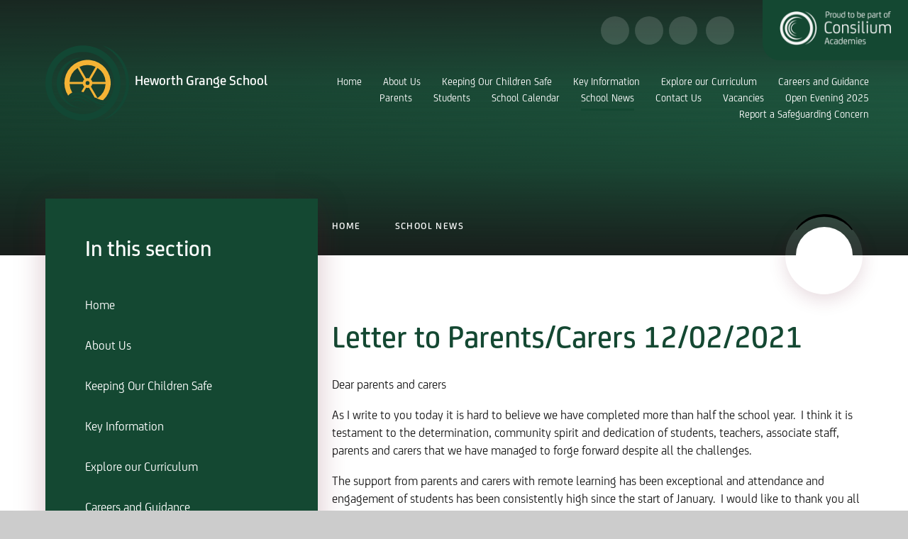

--- FILE ---
content_type: text/html
request_url: https://www.heworthgrange.org/news/?pid=0&nid=1&storyid=20
body_size: 66848
content:

<!DOCTYPE html>
<!--[if IE 7]><html class="no-ios no-js lte-ie9 lte-ie8 lte-ie7" lang="en" xml:lang="en"><![endif]-->
<!--[if IE 8]><html class="no-ios no-js lte-ie9 lte-ie8"  lang="en" xml:lang="en"><![endif]-->
<!--[if IE 9]><html class="no-ios no-js lte-ie9"  lang="en" xml:lang="en"><![endif]-->
<!--[if !IE]><!--> <html class="no-ios no-js"  lang="en" xml:lang="en"><!--<![endif]-->
	<head>
		<meta http-equiv="X-UA-Compatible" content="IE=edge" />
		<meta http-equiv="content-type" content="text/html; charset=utf-8"/>
		
		<link rel="canonical" href="https://www.heworthgrange.org/news/?pid=0&amp;nid=1&amp;storyid=20">
		<script>window.FontAwesomeConfig = {showMissingIcons: false};</script><link rel="stylesheet" media="screen" href="https://cdn.juniperwebsites.co.uk/_includes/font-awesome/5.7.1/css/fa-web-font.css?cache=v4.6.56.3">
<script defer src="https://cdn.juniperwebsites.co.uk/_includes/font-awesome/5.7.1/js/fontawesome-all.min.js?cache=v4.6.56.3"></script>
<script defer src="https://cdn.juniperwebsites.co.uk/_includes/font-awesome/5.7.1/js/fa-v4-shims.min.js?cache=v4.6.56.3"></script>

		<title>Heworth Grange School - Letter to Parents/Carers 12/02/2021</title>
		
		<style type="text/css">
			:root {
				
				--col-pri: rgb(34, 34, 34);
				
				--col-sec: rgb(136, 136, 136);
				
			}
		</style>
		
<!--[if IE]>
<script>
console = {log:function(){return;}};
</script>
<![endif]-->

<script>
	var boolItemEditDisabled;
	var boolLanguageMode, boolLanguageEditOriginal;
	var boolViewingConnect;
	var boolConnectDashboard;
	var displayRegions = [];
	var intNewFileCount = 0;
	strItemType = "news story";
	strSubItemType = "News Story";

	var featureSupport = {
		tagging: false,
		eventTagging: false
	};
	var boolLoggedIn = false;
boolAdminMode = false;
	var boolSuperUser = false;
strCookieBarStyle = 'shape';
	intParentPageID = "0";
	intCurrentItemID = 20;
	intCurrentCatID = 1;
boolIsHomePage = false;
	boolItemEditDisabled = true;
	boolLanguageEditOriginal=true;
	strCurrentLanguage='en-gb';	strFileAttachmentsUploadLocation = 'bottom';	boolViewingConnect = false;	boolConnectDashboard = false;	var objEditorComponentList = {};

</script>

<script src="https://cdn.juniperwebsites.co.uk/admin/_includes/js/mutation_events.min.js?cache=v4.6.56.3"></script>
<script src="https://cdn.juniperwebsites.co.uk/admin/_includes/js/jquery/jquery.js?cache=v4.6.56.3"></script>
<script src="https://cdn.juniperwebsites.co.uk/admin/_includes/js/jquery/jquery.prefilter.js?cache=v4.6.56.3"></script>
<script src="https://cdn.juniperwebsites.co.uk/admin/_includes/js/jquery/jquery.query.js?cache=v4.6.56.3"></script>
<script src="https://cdn.juniperwebsites.co.uk/admin/_includes/js/jquery/js.cookie.js?cache=v4.6.56.3"></script>
<script src="/_includes/editor/template-javascript.asp?cache=260112"></script>
<script src="/admin/_includes/js/functions/minified/functions.login.new.asp?cache=260112"></script>

  <script>

  </script>
<link href="https://www.heworthgrange.org/feeds/news.asp?nid=1&amp;pid=20&lang=en" rel="alternate" type="application/rss+xml" title="Heworth Grange School - News Feed"><link href="https://www.heworthgrange.org/feeds/comments.asp?title=Letter to Parents/Carers 12/02/2021&amp;storyid=20&amp;nid=1&amp;item=news&amp;pid=0&lang=en" rel="alternate" type="application/rss+xml" title="Heworth Grange School - Letter to Parents/Carers 12/02/2021 - Blog Post Comments"><link rel="stylesheet" media="screen" href="/_site/css/main.css?cache=260112">
<link rel="stylesheet" media="screen" href="/_site/css/pardot.css?cache=260112">
<link rel="stylesheet" media="screen" href="/_site/css/staff.css?cache=260112">
<link rel="stylesheet" media="screen" href="/_site/css/content.css?cache=260112">

	<link rel="stylesheet" href="/_site/css/print.css" type="text/css" media="print">
	<meta name="mobile-web-app-capable" content="yes">
	<meta name="apple-mobile-web-app-capable" content="yes">
	<meta name="viewport" content="width=device-width, initial-scale=1, minimum-scale=1, maximum-scale=1">
	<link rel="author" href="/humans.txt">
	<link rel="icon" href="/_site/images/favicons/favicon.ico">
	<link rel="apple-touch-icon" href="/_site/images/favicons/favicon.png">
	<link href="https://fonts.googleapis.com/css?family=Open+Sans:400,400i,700,700i&display=swap" rel="stylesheet">

	<script type="text/javascript">
	var iOS = ( navigator.userAgent.match(/(iPad|iPhone|iPod)/g) ? true : false );
	if (iOS) { $('html').removeClass('no-ios').addClass('ios'); }
	</script>
	
	

<meta name="google-site-verification" content="O3bKCP3qRbkdFcbAjs6x_-xVYhBuOVGtDr2WW85RM1c" />
<link rel="stylesheet" media="screen" href="https://cdn.juniperwebsites.co.uk/_includes/css/content-blocks.css?cache=v4.6.56.3">
<link rel="stylesheet" media="screen" href="/_includes/css/cookie-colour.asp?cache=260112">
<link rel="stylesheet" media="screen" href="https://cdn.juniperwebsites.co.uk/_includes/css/cookies.css?cache=v4.6.56.3">
<link rel="stylesheet" media="screen" href="https://cdn.juniperwebsites.co.uk/_includes/css/cookies.advanced.css?cache=v4.6.56.3">
<link rel="stylesheet" media="screen" href="/_site/css/news.css?cache=260112">
<link rel="stylesheet" media="screen" href="https://cdn.juniperwebsites.co.uk/_includes/css/overlord.css?cache=v4.6.56.3">
<link rel="stylesheet" media="screen" href="https://cdn.juniperwebsites.co.uk/_includes/css/templates.css?cache=v4.6.56.3">
<link rel="stylesheet" media="screen" href="/_site/css/attachments.css?cache=260112">
<link rel="stylesheet" media="screen" href="/_site/css/templates.css?cache=260112">
<style>#print_me { display: none;}</style><script src="https://cdn.juniperwebsites.co.uk/admin/_includes/js/modernizr.js?cache=v4.6.56.3"></script>

        <meta property="og:site_name" content="Heworth Grange School" />
        <meta property="og:title" content="Letter to Parents/Carers 12/02/2021" />
        <meta property="og:image" content="https://www.heworthgrange.org/_site/images/design/thumbnail.jpg" />
        <meta property="og:type" content="website" />
        <meta property="twitter:card" content="summary" />
</head>


    <body>


<div id="print_me"></div>
<div class="mason mason--inner">

	<section class="access">
		<a class="access__anchor" name="header"></a>
		<a class="access__link" href="#content">Skip to content &darr;</a>
	</section>
	

	<header class="header header__flex" data-menu="menu">
		<section class="menu">
			<button class="reset__button cover mobile__menu__bg" data-remove=".mason--menu"></button>
			<div class="menu__extras">
				<div class="menu__extras__links">
					<div class="menu__quicklinks"></div>
					<div class="menu__circle__icons">
						<div class="social__links"><a class="social__links__item" href="https://www.instagram.com/heworthgrangeacademy/?hl=en" target="_blank"><i class="fab fa-instagram"></i></a><a class="social__links__item" href="https://en-gb.facebook.com/heworthgrangeschool/" target="_blank"><i class="fab fa-facebook-f"></i></a><a class="social__links__item" href="https://twitter.com/heworthgrange?s=20" target="_blank"><i class="fab fa-twitter"></i></a></div>
						<div class="search__container inline">
							<div class="search__container__flex">
								<form method="post" action="/search/default.asp?pid=0" class="menu__extras__form block">
									<button class="menu__extras__submit reset__button" type="submit" name="Search"><i class="fal fa-search"></i></button>
									<input class="menu__extras__input cover f__display" type="text" name="searchValue" title="search..." placeholder="Search Site..."></input>
								</form>					
							</div>
							<button data-toggle=".mason--find" class="f__17 find__button reset__button inline circle col__white"><i class="fas fa-search"></i></button>
						</div>
					</div>
				</div>
				<button class="trust__button reset__button">
					<img src="/_site/images/design/trust.png" />
				</button>
			</div>
			<nav class="menu__sidebar">
				<ul class="menu__list reset__ul"><li class="menu__list__item menu__list__item--page_1"><a class="menu__list__item__link reset__a block" id="page_1" href="/"><span>Home</span></a><button class="menu__list__item__button reset__button" data-tab=".menu__list__item--page_1--expand"><i class="menu__list__item__button__icon fa fa-angle-down"></i></button></li><li class="menu__list__item menu__list__item--page_6 menu__list__item--subitems"><a class="menu__list__item__link reset__a block" id="page_6" href="/page/?title=About+Us&amp;pid=6"><span>About Us</span></a><button class="menu__list__item__button reset__button" data-tab=".menu__list__item--page_6--expand"><i class="menu__list__item__button__icon fa fa-angle-down"></i></button><ul class="menu__list__item__sub"><li class="menu__list__item menu__list__item--page_53"><a class="menu__list__item__link reset__a block" id="page_53" href="/page/?title=Welcome+to+Heworth+Grange&amp;pid=53"><span>Welcome to Heworth Grange</span></a><button class="menu__list__item__button reset__button" data-tab=".menu__list__item--page_53--expand"><i class="menu__list__item__button__icon fa fa-angle-down"></i></button></li><li class="menu__list__item menu__list__item--page_8"><a class="menu__list__item__link reset__a block" id="page_8" href="/page/?title=About+Consilium+Academies&amp;pid=8"><span>About Consilium Academies</span></a><button class="menu__list__item__button reset__button" data-tab=".menu__list__item--page_8--expand"><i class="menu__list__item__button__icon fa fa-angle-down"></i></button></li><li class="menu__list__item menu__list__item--page_9"><a class="menu__list__item__link reset__a block" id="page_9" href="/page/?title=Our+Ethos+%26amp%3B+Values&amp;pid=9"><span>Our Ethos &amp; Values</span></a><button class="menu__list__item__button reset__button" data-tab=".menu__list__item--page_9--expand"><i class="menu__list__item__button__icon fa fa-angle-down"></i></button></li><li class="menu__list__item menu__list__item--page_11"><a class="menu__list__item__link reset__a block" id="page_11" href="/page/?title=View+Our+Ofsted+Report&amp;pid=11"><span>View Our Ofsted Report</span></a><button class="menu__list__item__button reset__button" data-tab=".menu__list__item--page_11--expand"><i class="menu__list__item__button__icon fa fa-angle-down"></i></button></li><li class="menu__list__item menu__list__item--page_10"><a class="menu__list__item__link reset__a block" id="page_10" href="/page/?title=Meet+Our+Staff&amp;pid=10"><span>Meet Our Staff</span></a><button class="menu__list__item__button reset__button" data-tab=".menu__list__item--page_10--expand"><i class="menu__list__item__button__icon fa fa-angle-down"></i></button></li><li class="menu__list__item menu__list__item--page_12"><a class="menu__list__item__link reset__a block" id="page_12" href="/page/?title=Meet+Our+Local+Academy+Board&amp;pid=12"><span>Meet Our Local Academy Board</span></a><button class="menu__list__item__button reset__button" data-tab=".menu__list__item--page_12--expand"><i class="menu__list__item__button__icon fa fa-angle-down"></i></button></li><li class="menu__list__item menu__list__item--page_13"><a class="menu__list__item__link reset__a block" id="page_13" href="/page/?title=View+Our+School+Prospectus&amp;pid=13"><span>View Our School Prospectus</span></a><button class="menu__list__item__button reset__button" data-tab=".menu__list__item--page_13--expand"><i class="menu__list__item__button__icon fa fa-angle-down"></i></button></li><li class="menu__list__item menu__list__item--page_16"><a class="menu__list__item__link reset__a block" id="page_16" href="/page/?title=Our+School+Day&amp;pid=16"><span>Our School Day</span></a><button class="menu__list__item__button reset__button" data-tab=".menu__list__item--page_16--expand"><i class="menu__list__item__button__icon fa fa-angle-down"></i></button></li><li class="menu__list__item menu__list__item--page_38"><a class="menu__list__item__link reset__a block" id="page_38" href="/page/?title=Our+Uniform&amp;pid=38"><span>Our Uniform</span></a><button class="menu__list__item__button reset__button" data-tab=".menu__list__item--page_38--expand"><i class="menu__list__item__button__icon fa fa-angle-down"></i></button></li><li class="menu__list__item menu__list__item--page_22"><a class="menu__list__item__link reset__a block" id="page_22" href="/page/?title=Our+Policies&amp;pid=22"><span>Our Policies</span></a><button class="menu__list__item__button reset__button" data-tab=".menu__list__item--page_22--expand"><i class="menu__list__item__button__icon fa fa-angle-down"></i></button></li></ul></li><li class="menu__list__item menu__list__item--page_24 menu__list__item--subitems"><a class="menu__list__item__link reset__a block" id="page_24" href="/page/?title=Keeping+Our+Children+Safe&amp;pid=24"><span>Keeping Our Children Safe</span></a><button class="menu__list__item__button reset__button" data-tab=".menu__list__item--page_24--expand"><i class="menu__list__item__button__icon fa fa-angle-down"></i></button><ul class="menu__list__item__sub"><li class="menu__list__item menu__list__item--page_78"><a class="menu__list__item__link reset__a block" id="page_78" href="/page/?title=Help+for+Parents+and+Carers&amp;pid=78"><span>Help for Parents and Carers</span></a><button class="menu__list__item__button reset__button" data-tab=".menu__list__item--page_78--expand"><i class="menu__list__item__button__icon fa fa-angle-down"></i></button></li><li class="menu__list__item menu__list__item--page_55"><a class="menu__list__item__link reset__a block" id="page_55" href="/page/?title=Mental+Health+and+Wellbeing&amp;pid=55"><span>Mental Health and Wellbeing</span></a><button class="menu__list__item__button reset__button" data-tab=".menu__list__item--page_55--expand"><i class="menu__list__item__button__icon fa fa-angle-down"></i></button></li><li class="menu__list__item menu__list__item--page_46"><a class="menu__list__item__link reset__a block" id="page_46" href="/page/?title=Anti%2DBullying&amp;pid=46"><span>Anti-Bullying</span></a><button class="menu__list__item__button reset__button" data-tab=".menu__list__item--page_46--expand"><i class="menu__list__item__button__icon fa fa-angle-down"></i></button></li></ul></li><li class="menu__list__item menu__list__item--page_17 menu__list__item--subitems"><a class="menu__list__item__link reset__a block" id="page_17" href="/page/?title=Key+Information&amp;pid=17"><span>Key Information</span></a><button class="menu__list__item__button reset__button" data-tab=".menu__list__item--page_17--expand"><i class="menu__list__item__button__icon fa fa-angle-down"></i></button><ul class="menu__list__item__sub"><li class="menu__list__item menu__list__item--page_18"><a class="menu__list__item__link reset__a block" id="page_18" href="/page/?title=Admissions&amp;pid=18"><span>Admissions</span></a><button class="menu__list__item__button reset__button" data-tab=".menu__list__item--page_18--expand"><i class="menu__list__item__button__icon fa fa-angle-down"></i></button></li><li class="menu__list__item menu__list__item--page_19"><a class="menu__list__item__link reset__a block" id="page_19" href="/page/?title=Annual+Accounts&amp;pid=19"><span>Annual Accounts</span></a><button class="menu__list__item__button reset__button" data-tab=".menu__list__item--page_19--expand"><i class="menu__list__item__button__icon fa fa-angle-down"></i></button></li><li class="menu__list__item menu__list__item--page_58"><a class="menu__list__item__link reset__a block" id="page_58" href="/page/?title=EAL&amp;pid=58"><span>EAL</span></a><button class="menu__list__item__button reset__button" data-tab=".menu__list__item--page_58--expand"><i class="menu__list__item__button__icon fa fa-angle-down"></i></button></li><li class="menu__list__item menu__list__item--page_50"><a class="menu__list__item__link reset__a block" id="page_50" href="/page/?title=Homework&amp;pid=50"><span>Homework</span></a><button class="menu__list__item__button reset__button" data-tab=".menu__list__item--page_50--expand"><i class="menu__list__item__button__icon fa fa-angle-down"></i></button></li><li class="menu__list__item menu__list__item--page_105"><a class="menu__list__item__link reset__a block" id="page_105" href="/page/?title=Exam+Results+2025&amp;pid=105"><span>Exam Results 2025</span></a><button class="menu__list__item__button reset__button" data-tab=".menu__list__item--page_105--expand"><i class="menu__list__item__button__icon fa fa-angle-down"></i></button></li><li class="menu__list__item menu__list__item--page_62"><a class="menu__list__item__link reset__a block" id="page_62" href="/page/?title=Parent+Apps&amp;pid=62"><span>Parent Apps</span></a><button class="menu__list__item__button reset__button" data-tab=".menu__list__item--page_62--expand"><i class="menu__list__item__button__icon fa fa-angle-down"></i></button></li><li class="menu__list__item menu__list__item--page_54"><a class="menu__list__item__link reset__a block" id="page_54" href="/page/?title=Exam+Guidance&amp;pid=54"><span>Exam Guidance</span></a><button class="menu__list__item__button reset__button" data-tab=".menu__list__item--page_54--expand"><i class="menu__list__item__button__icon fa fa-angle-down"></i></button></li><li class="menu__list__item menu__list__item--page_21"><a class="menu__list__item__link reset__a block" id="page_21" href="/page/?title=GDPR&amp;pid=21"><span>GDPR</span></a><button class="menu__list__item__button reset__button" data-tab=".menu__list__item--page_21--expand"><i class="menu__list__item__button__icon fa fa-angle-down"></i></button></li><li class="menu__list__item menu__list__item--page_23"><a class="menu__list__item__link reset__a block" id="page_23" href="/page/?title=Pupil+Premium&amp;pid=23"><span>Pupil Premium</span></a><button class="menu__list__item__button reset__button" data-tab=".menu__list__item--page_23--expand"><i class="menu__list__item__button__icon fa fa-angle-down"></i></button></li><li class="menu__list__item menu__list__item--page_25"><a class="menu__list__item__link reset__a block" id="page_25" href="/page/?title=Special+Educational+Needs&amp;pid=25"><span>Special Educational Needs</span></a><button class="menu__list__item__button reset__button" data-tab=".menu__list__item--page_25--expand"><i class="menu__list__item__button__icon fa fa-angle-down"></i></button></li><li class="menu__list__item menu__list__item--page_26"><a class="menu__list__item__link reset__a block" id="page_26" href="/page/?title=Term+Dates&amp;pid=26"><span>Term Dates</span></a><button class="menu__list__item__button reset__button" data-tab=".menu__list__item--page_26--expand"><i class="menu__list__item__button__icon fa fa-angle-down"></i></button></li><li class="menu__list__item menu__list__item--page_154"><a class="menu__list__item__link reset__a block" id="page_154" href="/page/?title=Our+Lunch+Menu&amp;pid=154"><span>Our Lunch Menu</span></a><button class="menu__list__item__button reset__button" data-tab=".menu__list__item--page_154--expand"><i class="menu__list__item__button__icon fa fa-angle-down"></i></button></li></ul></li><li class="menu__list__item menu__list__item--page_27 menu__list__item--subitems"><a class="menu__list__item__link reset__a block" id="page_27" href="/page/?title=Explore+our+Curriculum&amp;pid=27"><span>Explore our Curriculum</span></a><button class="menu__list__item__button reset__button" data-tab=".menu__list__item--page_27--expand"><i class="menu__list__item__button__icon fa fa-angle-down"></i></button><ul class="menu__list__item__sub"><li class="menu__list__item menu__list__item--page_67"><a class="menu__list__item__link reset__a block" id="page_67" href="/page/?title=Personal+Development&amp;pid=67"><span>Personal Development</span></a><button class="menu__list__item__button reset__button" data-tab=".menu__list__item--page_67--expand"><i class="menu__list__item__button__icon fa fa-angle-down"></i></button></li><li class="menu__list__item menu__list__item--page_28"><a class="menu__list__item__link reset__a block" id="page_28" href="/page/?title=Our+Curriculum+Aims&amp;pid=28"><span>Our Curriculum Aims</span></a><button class="menu__list__item__button reset__button" data-tab=".menu__list__item--page_28--expand"><i class="menu__list__item__button__icon fa fa-angle-down"></i></button></li><li class="menu__list__item menu__list__item--page_60"><a class="menu__list__item__link reset__a block" id="page_60" href="/page/?title=Our+Curriculum+Vision&amp;pid=60"><span>Our Curriculum Vision</span></a><button class="menu__list__item__button reset__button" data-tab=".menu__list__item--page_60--expand"><i class="menu__list__item__button__icon fa fa-angle-down"></i></button></li><li class="menu__list__item menu__list__item--page_61"><a class="menu__list__item__link reset__a block" id="page_61" href="/page/?title=Teaching+and+Learning&amp;pid=61"><span>Teaching and Learning</span></a><button class="menu__list__item__button reset__button" data-tab=".menu__list__item--page_61--expand"><i class="menu__list__item__button__icon fa fa-angle-down"></i></button></li><li class="menu__list__item menu__list__item--page_29"><a class="menu__list__item__link reset__a block" id="page_29" href="/page/?title=Subjects+That+We+Offer&amp;pid=29"><span>Subjects That We Offer</span></a><button class="menu__list__item__button reset__button" data-tab=".menu__list__item--page_29--expand"><i class="menu__list__item__button__icon fa fa-angle-down"></i></button></li><li class="menu__list__item menu__list__item--page_89"><a class="menu__list__item__link reset__a block" id="page_89" href="/page/?title=Reading+and+Literacy+at+Heworth+Grange&amp;pid=89"><span>Reading and Literacy at Heworth Grange</span></a><button class="menu__list__item__button reset__button" data-tab=".menu__list__item--page_89--expand"><i class="menu__list__item__button__icon fa fa-angle-down"></i></button></li><li class="menu__list__item menu__list__item--page_87"><a class="menu__list__item__link reset__a block" id="page_87" href="/page/?title=Year+9+Preferences+2024&amp;pid=87"><span>Year 9 Preferences 2024</span></a><button class="menu__list__item__button reset__button" data-tab=".menu__list__item--page_87--expand"><i class="menu__list__item__button__icon fa fa-angle-down"></i></button></li><li class="menu__list__item menu__list__item--page_111"><a class="menu__list__item__link reset__a block" id="page_111" href="/page/?title=Year+11+Exam+Support&amp;pid=111"><span>Year 11 Exam Support</span></a><button class="menu__list__item__button reset__button" data-tab=".menu__list__item--page_111--expand"><i class="menu__list__item__button__icon fa fa-angle-down"></i></button></li></ul></li><li class="menu__list__item menu__list__item--page_100 menu__list__item--subitems"><a class="menu__list__item__link reset__a block" id="page_100" href="/page/?title=Careers+and+Guidance&amp;pid=100"><span>Careers and Guidance</span></a><button class="menu__list__item__button reset__button" data-tab=".menu__list__item--page_100--expand"><i class="menu__list__item__button__icon fa fa-angle-down"></i></button><ul class="menu__list__item__sub"><li class="menu__list__item menu__list__item--page_47"><a class="menu__list__item__link reset__a block" id="page_47" href="/page/?title=Key+Information&amp;pid=47"><span>Key Information</span></a><button class="menu__list__item__button reset__button" data-tab=".menu__list__item--page_47--expand"><i class="menu__list__item__button__icon fa fa-angle-down"></i></button></li><li class="menu__list__item menu__list__item--page_83"><a class="menu__list__item__link reset__a block" id="page_83" href="/page/?title=Students&amp;pid=83"><span>Students</span></a><button class="menu__list__item__button reset__button" data-tab=".menu__list__item--page_83--expand"><i class="menu__list__item__button__icon fa fa-angle-down"></i></button></li><li class="menu__list__item menu__list__item--page_84"><a class="menu__list__item__link reset__a block" id="page_84" href="/page/?title=Parents&amp;pid=84"><span>Parents</span></a><button class="menu__list__item__button reset__button" data-tab=".menu__list__item--page_84--expand"><i class="menu__list__item__button__icon fa fa-angle-down"></i></button></li><li class="menu__list__item menu__list__item--page_85"><a class="menu__list__item__link reset__a block" id="page_85" href="/page/?title=Employers&amp;pid=85"><span>Employers</span></a><button class="menu__list__item__button reset__button" data-tab=".menu__list__item--page_85--expand"><i class="menu__list__item__button__icon fa fa-angle-down"></i></button></li><li class="menu__list__item menu__list__item--page_79"><a class="menu__list__item__link reset__a block" id="page_79" href="/page/?title=Local+Apprenticeships&amp;pid=79"><span>Local Apprenticeships</span></a><button class="menu__list__item__button reset__button" data-tab=".menu__list__item--page_79--expand"><i class="menu__list__item__button__icon fa fa-angle-down"></i></button></li><li class="menu__list__item menu__list__item--page_96"><a class="menu__list__item__link reset__a block" id="page_96" href="/page/?title=ALUMNI&amp;pid=96"><span>ALUMNI</span></a><button class="menu__list__item__button reset__button" data-tab=".menu__list__item--page_96--expand"><i class="menu__list__item__button__icon fa fa-angle-down"></i></button></li><li class="menu__list__item menu__list__item--url_6"><a class="menu__list__item__link reset__a block" id="url_6" href="/calendar/?calid=7&amp;pid=100&amp;viewid=6"><span>Careers Events</span></a><button class="menu__list__item__button reset__button" data-tab=".menu__list__item--url_6--expand"><i class="menu__list__item__button__icon fa fa-angle-down"></i></button></li><li class="menu__list__item menu__list__item--page_97"><a class="menu__list__item__link reset__a block" id="page_97" href="/page/?title=Careers+Websites&amp;pid=97"><span>Careers Websites</span></a><button class="menu__list__item__button reset__button" data-tab=".menu__list__item--page_97--expand"><i class="menu__list__item__button__icon fa fa-angle-down"></i></button></li><li class="menu__list__item menu__list__item--page_92"><a class="menu__list__item__link reset__a block" id="page_92" href="/page/?title=Labour+Market+Information&amp;pid=92"><span>Labour Market Information</span></a><button class="menu__list__item__button reset__button" data-tab=".menu__list__item--page_92--expand"><i class="menu__list__item__button__icon fa fa-angle-down"></i></button></li><li class="menu__list__item menu__list__item--page_94"><a class="menu__list__item__link reset__a block" id="page_94" href="/page/?title=Newsletter&amp;pid=94"><span>Newsletter</span></a><button class="menu__list__item__button reset__button" data-tab=".menu__list__item--page_94--expand"><i class="menu__list__item__button__icon fa fa-angle-down"></i></button></li><li class="menu__list__item menu__list__item--page_95"><a class="menu__list__item__link reset__a block" id="page_95" href="/page/?title=Policies&amp;pid=95"><span>Policies</span></a><button class="menu__list__item__button reset__button" data-tab=".menu__list__item--page_95--expand"><i class="menu__list__item__button__icon fa fa-angle-down"></i></button></li><li class="menu__list__item menu__list__item--page_98"><a class="menu__list__item__link reset__a block" id="page_98" href="/page/?title=Post+16+Education+%26amp%3B+Training+Providers&amp;pid=98"><span>Post 16 Education &amp; Training Providers</span></a><button class="menu__list__item__button reset__button" data-tab=".menu__list__item--page_98--expand"><i class="menu__list__item__button__icon fa fa-angle-down"></i></button></li><li class="menu__list__item menu__list__item--page_90"><a class="menu__list__item__link reset__a block" id="page_90" href="/page/?title=Staff+%40+Heworth&amp;pid=90"><span>Staff @ Heworth</span></a><button class="menu__list__item__button reset__button" data-tab=".menu__list__item--page_90--expand"><i class="menu__list__item__button__icon fa fa-angle-down"></i></button></li></ul></li><li class="menu__list__item menu__list__item--page_30 menu__list__item--subitems"><a class="menu__list__item__link reset__a block" id="page_30" href="/page/?title=Parents&amp;pid=30"><span>Parents</span></a><button class="menu__list__item__button reset__button" data-tab=".menu__list__item--page_30--expand"><i class="menu__list__item__button__icon fa fa-angle-down"></i></button><ul class="menu__list__item__sub"><li class="menu__list__item menu__list__item--page_31"><a class="menu__list__item__link reset__a block" id="page_31" href="/page/?title=Assessment+%26amp%3B+Reporting&amp;pid=31"><span>Assessment &amp; Reporting</span></a><button class="menu__list__item__button reset__button" data-tab=".menu__list__item--page_31--expand"><i class="menu__list__item__button__icon fa fa-angle-down"></i></button></li><li class="menu__list__item menu__list__item--page_32"><a class="menu__list__item__link reset__a block" id="page_32" href="/page/?title=Attendance&amp;pid=32"><span>Attendance</span></a><button class="menu__list__item__button reset__button" data-tab=".menu__list__item--page_32--expand"><i class="menu__list__item__button__icon fa fa-angle-down"></i></button></li><li class="menu__list__item menu__list__item--page_34"><a class="menu__list__item__link reset__a block" id="page_34" href="/page/?title=Free+School+Meals+Eligibility+Checker+%26%238211%3B+Pupil+Premium&amp;pid=34"><span>Free School Meals Eligibility Checker &#8211; Pupil Premium</span></a><button class="menu__list__item__button reset__button" data-tab=".menu__list__item--page_34--expand"><i class="menu__list__item__button__icon fa fa-angle-down"></i></button></li><li class="menu__list__item menu__list__item--page_73"><a class="menu__list__item__link reset__a block" id="page_73" href="/page/?title=Peri+Music+Lessons&amp;pid=73"><span>Peri Music Lessons</span></a><button class="menu__list__item__button reset__button" data-tab=".menu__list__item--page_73--expand"><i class="menu__list__item__button__icon fa fa-angle-down"></i></button></li><li class="menu__list__item menu__list__item--page_63"><a class="menu__list__item__link reset__a block" id="page_63" href="/page/?title=Primary+Liaison+Events&amp;pid=63"><span>Primary Liaison Events</span></a><button class="menu__list__item__button reset__button" data-tab=".menu__list__item--page_63--expand"><i class="menu__list__item__button__icon fa fa-angle-down"></i></button></li><li class="menu__list__item menu__list__item--page_64"><a class="menu__list__item__link reset__a block" id="page_64" href="/page/?title=Remote+Learning&amp;pid=64"><span>Remote Learning</span></a><button class="menu__list__item__button reset__button" data-tab=".menu__list__item--page_64--expand"><i class="menu__list__item__button__icon fa fa-angle-down"></i></button></li><li class="menu__list__item menu__list__item--page_65"><a class="menu__list__item__link reset__a block" id="page_65" href="/page/?title=Transition&amp;pid=65"><span>Transition</span></a><button class="menu__list__item__button reset__button" data-tab=".menu__list__item--page_65--expand"><i class="menu__list__item__button__icon fa fa-angle-down"></i></button></li><li class="menu__list__item menu__list__item--page_39"><a class="menu__list__item__link reset__a block" id="page_39" href="/page/?title=Yr+7+Catch%2DUp&amp;pid=39"><span>Yr 7 Catch-Up</span></a><button class="menu__list__item__button reset__button" data-tab=".menu__list__item--page_39--expand"><i class="menu__list__item__button__icon fa fa-angle-down"></i></button></li><li class="menu__list__item menu__list__item--page_99"><a class="menu__list__item__link reset__a block" id="page_99" href="/page/?title=Numeracy&amp;pid=99"><span>Numeracy</span></a><button class="menu__list__item__button reset__button" data-tab=".menu__list__item--page_99--expand"><i class="menu__list__item__button__icon fa fa-angle-down"></i></button></li></ul></li><li class="menu__list__item menu__list__item--page_45 menu__list__item--subitems"><a class="menu__list__item__link reset__a block" id="page_45" href="/page/?title=Students&amp;pid=45"><span>Students</span></a><button class="menu__list__item__button reset__button" data-tab=".menu__list__item--page_45--expand"><i class="menu__list__item__button__icon fa fa-angle-down"></i></button><ul class="menu__list__item__sub"><li class="menu__list__item menu__list__item--page_66"><a class="menu__list__item__link reset__a block" id="page_66" href="/page/?title=Behaviour+and+Rewards&amp;pid=66"><span>Behaviour and Rewards</span></a><button class="menu__list__item__button reset__button" data-tab=".menu__list__item--page_66--expand"><i class="menu__list__item__button__icon fa fa-angle-down"></i></button></li><li class="menu__list__item menu__list__item--page_166"><a class="menu__list__item__link reset__a block" id="page_166" href="/page/?title=GCSE+Student+Revision+Resources&amp;pid=166"><span>GCSE Student Revision Resources</span></a><button class="menu__list__item__button reset__button" data-tab=".menu__list__item--page_166--expand"><i class="menu__list__item__button__icon fa fa-angle-down"></i></button></li><li class="menu__list__item menu__list__item--page_167"><a class="menu__list__item__link reset__a block" id="page_167" href="/page/?title=Our+Lending+Library&amp;pid=167"><span>Our Lending Library</span></a><button class="menu__list__item__button reset__button" data-tab=".menu__list__item--page_167--expand"><i class="menu__list__item__button__icon fa fa-angle-down"></i></button></li></ul></li><li class="menu__list__item menu__list__item--url_1"><a class="menu__list__item__link reset__a block" id="url_1" href="/calendar/?calid=1,5,6,7,9,10,11,12,24,25,15,8,29&amp;pid=0&amp;viewid=1"><span>School Calendar</span></a><button class="menu__list__item__button reset__button" data-tab=".menu__list__item--url_1--expand"><i class="menu__list__item__button__icon fa fa-angle-down"></i></button></li><li class="menu__list__item menu__list__item--news_category_1 menu__list__item--selected"><a class="menu__list__item__link reset__a block" id="news_category_1" href="/news/?pid=0&amp;nid=1"><span>School News</span></a><button class="menu__list__item__button reset__button" data-tab=".menu__list__item--news_category_1--expand"><i class="menu__list__item__button__icon fa fa-angle-down"></i></button></li><li class="menu__list__item menu__list__item--page_2"><a class="menu__list__item__link reset__a block" id="page_2" href="/contact-us"><span>Contact Us</span></a><button class="menu__list__item__button reset__button" data-tab=".menu__list__item--page_2--expand"><i class="menu__list__item__button__icon fa fa-angle-down"></i></button></li><li class="menu__list__item menu__list__item--page_56"><a class="menu__list__item__link reset__a block" id="page_56" href="/page/?title=Vacancies&amp;pid=56"><span>Vacancies</span></a><button class="menu__list__item__button reset__button" data-tab=".menu__list__item--page_56--expand"><i class="menu__list__item__button__icon fa fa-angle-down"></i></button></li><li class="menu__list__item menu__list__item--page_165"><a class="menu__list__item__link reset__a block" id="page_165" href="/page/?title=Open+Evening+2025&amp;pid=165"><span>Open Evening 2025</span></a><button class="menu__list__item__button reset__button" data-tab=".menu__list__item--page_165--expand"><i class="menu__list__item__button__icon fa fa-angle-down"></i></button></li><li class="menu__list__item menu__list__item--page_175"><a class="menu__list__item__link reset__a block" id="page_175" href="/page/?title=Report+a+Safeguarding+Concern&amp;pid=175"><span>Report a Safeguarding Concern</span></a><button class="menu__list__item__button reset__button" data-tab=".menu__list__item--page_175--expand"><i class="menu__list__item__button__icon fa fa-angle-down"></i></button></li></ul>
			</nav>
		</section>
		<div class="header__extras">			
			<button class="menu__btn reset__button bg__pri block parent fw__700 f__uppercase col__white" data-toggle=".mason--menu">	
				<div class="menu__btn__text menu__btn__text--open cover"><i class="fas fa-bars"></i></div>
				<div class="menu__btn__text menu__btn__text--close cover"><i class="fas fa-times"></i></div>
			</button>
		</div>
		<div class="header__container">
			<div class="header__logo inline">
				<a href="/" class="block"><img src="/_site/images/design/logo.svg" class="block" alt="Heworth Grange School" /></a>
				<div class="header__logo__text">
					<h1 class="header__title f__22 col__white">Heworth Grange School</h1>
					<!-- <p>Enriching lives, Inspiring Ambitions</p> -->
				</div>
			</div>
		</div>
	</header>
	<div class="school__list__container">
		<button class="school__list__close reset__button">
			<i class="fal fa-times"></i>
		</button>
		<div class="school__description__container">
			<h2 class="school__title">About Consilium</h2>
			
		</div>
		<div class="school__list">
			
		</div>
	</div>
	
	<section class="hero parent">
		
		<div class="hero__slideshow cover parent" data-cycle="" data-parallax="top" data-watch=".hero">
			<div class="hero__slideshow__item cover"><div class="hero__slideshow__item__image" data-img="/_site/data/files/images/slideshow/a.jpg"></div></div><div class="hero__slideshow__item cover"><div class="hero__slideshow__item__image" data-img="/_site/data/files/images/slideshow/b.jpg"></div></div><div class="hero__slideshow__item cover"><div class="hero__slideshow__item__image" data-img="/_site/data/files/images/slideshow/c.jpg"></div></div><div class="hero__slideshow__item cover"><div class="hero__slideshow__item__image" data-img="/_site/data/files/images/slideshow/d.jpg"></div></div><div class="hero__slideshow__item cover"><div class="hero__slideshow__item__image" data-img="/_site/data/files/images/slideshow/e.jpg"></div></div><div class="hero__slideshow__item cover"><div class="hero__slideshow__item__image" data-img="/_site/data/files/images/slideshow/f.jpg"></div></div><div class="hero__slideshow__item cover"><div class="hero__slideshow__item__image" data-img="/_site/data/files/images/slideshow/g.jpg"></div></div><div class="hero__slideshow__item cover"><div class="hero__slideshow__item__image" data-img="/_site/data/files/images/slideshow/h.jpg"></div></div><div class="hero__slideshow__item cover"><div class="hero__slideshow__item__image" data-img="/_site/data/files/images/slideshow/i.jpg"></div></div>
		</div>
		<div class="breadcrumbs">
			<ul class="content__path"><li class="content__path__item content__path__item--page_1 inline f__uppercase "><a class="content__path__item__link reset__a" id="page_1" href="/">Home</a><span class="content__path__item__sep"><i class="fas fa-arrow-right"></i></span></li><li class="content__path__item content__path__item--news_category_1 content__path__item--selected inline f__uppercase "><a class="content__path__item__link reset__a" id="news_category_1" href="/news/?pid=0&amp;nid=1">School News</a><span class="content__path__item__sep"><i class="fas fa-arrow-right"></i></span></li></ul>
		</div>
	</section>
	
	<div class="hero__down__container">
		<a class="hero__down__outer" data-scroll=".hero__down__container" href=".hero__down__container" name="body">
			<div class="hero__down__inner">
				<i class="far fa-arrow-down"></i>
			</div>
			<div class="scroll__border"></div>
		</a>
	</div>
	
	<main class="main container main--no--related" id="scrollDown">
		
		<div class="main__flex">
			<div class="content content--news_story"><h1 class="content__title" id="itemTitle">Letter to Parents/Carers 12/02/2021</h1>
				<a class="content__anchor" name="content"></a>
				<div class="content__region"><div class="content__news__main"><p>Dear parents and carers</p>

<p>As I write to you today it is hard to believe we have completed more than half the school year.&nbsp; I think it is testament to the determination, community spirit and dedication of students, teachers, associate staff, parents and carers that we have managed to forge forward despite all the challenges.</p>

<p>The support from parents and carers with remote learning has been exceptional and attendance and engagement of students has been consistently high since the start of January.&nbsp; I would like to thank you all for supporting Team Heworth throughout this period of time and whilst I know that half term is not a holiday for everyone, I hope at least it is a break from home schooling.&nbsp; As a staff body we are so proud of our young people and the tenacity they have demonstrated everyday logging on to live lessons and completing work on class charts.&nbsp; We have loved connecting with our students during advisory and live lessons as well as through the chat option on class charts.&nbsp; The students who have been coming into school on a daily basis to access their work have been so focused and a recent review by Trust leads expressed how motivated and hard working our students were when they visited this week. I also want to thank our staff body who have worked so diligently to ensure all our young people can succeed with their remote learning and I know that many parents and carers have also passed on their thanks to staff for supporting them with this new way of learning and its trials and tribulations.</p>

<p>I would also like to take the opportunity to thank parents and carers who responded to our recent survey regarding remote learning.&nbsp; We were overwhelmed by the positive responses we received.&nbsp; We will be reviewing the very helpful and constructive feedback about how we can improve things further for our young people once we return after half term; and I will update you further on this once the information has been analysed. If you have not yet completed the survey it will be open until the end of the holiday on the homepage of the school website and your feedback would be appreciated.</p>

<p>Whilst I want students and staff to rest and recuperate over half term, I wanted to highlight links to a few pieces of information that you may want to talk through with your child/children during the holiday.</p>

<p><strong>Heworth Headlines</strong></p>

<p>The Heworth Headlines, Valentine&rsquo;s Day edition for this half term has just been released and can be found at&nbsp;<a href="https://heworthgrange.org/monthly-newsletter/" target="_blank">https://heworthgrange.org/monthly-newsletter/</a>&nbsp;. &nbsp;I hope you enjoy reading the information in the latest edition and in particular the &lsquo;Know your Worth&rsquo; nominations from parents and students, please don&rsquo;t worry if yours does not feature this time, we will make sure we include it in the next edition.</p>

<p><strong>Safety Online</strong></p>

<p>With the frequent use of remote learning we have a regular review of safety online and always want to ensure our young people know how to protect themselves when they are online in their leisure time as well as during lessons.&nbsp; The 9<sup>th</sup>&nbsp;February was Safer Internet Day and to raise awareness of this, students have had assemblies this week about keeping safe online to reinforce our consistent messages around e-safety.&nbsp; Further information for parents and carers can be found on the website homepage under school news&nbsp;&nbsp;<a href="https://heworthgrange.org/">https://heworthgrange.org/</a></p>

<p>If you have any concerns at all you can contact the safeguarding team at any time on&nbsp;<a href="mailto:safeguarding@heworthgrange.org.uk"><em>safeguarding@heworthgrange.org.uk</em></a><em>.</em></p>

<p><strong>Well-being</strong></p>

<p>We know this has been a difficult time for everyone, some more than others and we have therefore developed our mental health and well-being information so that you can access help at anytime via the school website via the&nbsp;<strong><em>Well-Being page in the About Us section.</em></strong></p>

<p>In addition, through our student voice surveys and forums we know that a number of students are finding it difficult to sleep at the moment and we know how important sleep is for our young people, so if as a parent or carer you want to look at some resources that may help with this issue, these websites are recommended by Patricia Blanchard our Director of Mental Health.&nbsp;</p>

<p><a href="https://teensleephub.org.uk/">https://teensleephub.org.uk/</a></p>

<p><a href="https://thesleepcharity.org.uk/wp-content/uploads/The-Teen-Sleep-Hub-eBook.pdf">https://thesleepcharity.org.uk/wp-content/uploads/The-Teen-Sleep-Hub-eBook.pdf</a></p>

<p>The well-being team would like to thank all the students and parents who contributed to the well being challenges in the last part of this half term.&nbsp; It has really cheered the staff up seeing your pictures and reading your extracts.&nbsp; We will be continuing these challenges into the next half term, so if you haven&rsquo;t got involved previously, give it a whirl!</p>

<p><strong>Consultation Evenings, Yr 9 Preferences and Reporting</strong></p>

<p>It has not been possible to complete consultation evenings face to face this year so far but we have enjoyed speaking to parents and carers via the telephone.&nbsp; We have the upcoming&nbsp;<strong>Yr 13 consultation evening on Tuesday, 23<sup>rd</sup>&nbsp;February 2021, and we have rearranged Yr 9 consultation and preferences support to the 26<sup>th</sup>&nbsp;February 2021</strong>.&nbsp; Yr 9 advisors will be contacting parents, carers and students during the day to discuss the process.&nbsp; You can find the link to the preferences process at&nbsp;<a href="https://heworthgrange.org/year-9-preferences/">https://heworthgrange.org/year-9-preferences/</a></p>

<p>Mrs Carter and Mr Beresford are sending a separate letter to all year 9 parents and carers with more detailed information about this important process.</p>

<p>Assessment reports for Yr&nbsp;&nbsp; 7-10 will be posted to parents and carers today and also as we return on the 22<sup>nd</sup>&nbsp;February, so please look out for these important updates.&nbsp; As you will be aware due to students not being in school we have not been able to assess students in the usual way so information that is being reported links to behaviour and attitudes to learning.</p>

<p><strong>GCSE and A Level Results</strong></p>

<p>We are still awaiting an update from the Department for Education regarding how schools will be asked to arrive at centre assessed grades for Yr 11 and 13 and I will update you on this as soon as I have this information and what our steps will be going forward. In the meantime, can I ask you to encourage Yr 11 and Yr 13 students to continue to submit work to the best of their ability and to try not to worry about this situation, even though I appreciate it is not easy at all when it is such an important time in their lives.</p>

<p><strong>Parents and carers of SEND and EAL students</strong></p>

<p>To support our parents and carers of students with SEND and who have English as an additional language Mrs Mitchell, the SEND team and Ms Tait will be running a drop-in session for parents and carers to access on&nbsp;<strong>Wednesday&rsquo;s from 24<sup>th</sup>&nbsp;February 2021 onwards from 10am &ndash; 12 noon</strong>.&nbsp; Appointments can be booked via the following links:&nbsp;<a href="mailto:SENDdropin@heworthgrange.org.uk">SENDdropin@heworthgrange.org.uk</a>&nbsp; and&nbsp;<a href="mailto:EALdropin@heworthgrange.org.uk">EALdropin@heworthgrange.org.uk</a>&nbsp;</p>

<p>Messages can be sent to these inboxes at any time to access support.</p>

<p><strong>School Access over the Half Term</strong></p>

<p>Please note that school is closed to students and staff over the half term holiday except for maintenance work, any queries except to the safeguarding inbox will be dealt with once school reopens for remote learning and limited on-site provision again on the&nbsp;<strong>22<sup>nd</sup>&nbsp;February 2021.</strong></p>

<p><strong>Re-opening of schools</strong></p>

<p>As you will no doubt be aware schools will remain closed for the majority of students until the 8<sup>th</sup>&nbsp;March at the earliest.&nbsp; At this point I have no further information to share with you and students will continue to work remotely after the half term but as always as soon as I have any news I will update you with our planning going forward.&nbsp; In the meantime, please make sure home schooling is switched off for the holidays, so that students, parents and carers can get a good break from it and be ready to get started again when we return.</p>

<p>I hope that you all have a good weekend and half term holiday and I look forward to catching up after the break.</p>

<p>Take good care.</p>

<p>Yours sincerely</p>

<p><img alt="" height="58" src="https://heworthgrange.org/wp-content/uploads/2020/10/AD.png" title="" width="148" /></p>

<p>Headteacher</p>

<p>Allie Denholm</p>
</div></div><div class="content__share"><ul class="content__share__list"><li class="content__share__list__icon content__share__list__icon--email hex--email"><a href="mailto:?subject=Letter%20to%20Parents%2FCarers%2012%2F02%2F2021&amp;body=http%3A%2F%2Fwww%2Eheworthgrange%2Eorg%2Fnews%2F%3Fpid%3D0%26nid%3D1%26storyid%3D20" target="_blank"><i class="fa fa-envelope-o"></i></a></li><li class="content__share__list__icon content__share__list__icon--facebook hex--facebook"><a href="https://www.facebook.com/sharer.php?u=http%3A%2F%2Fwww%2Eheworthgrange%2Eorg%2Fnews%2F%3Fpid%3D0%26nid%3D1%26storyid%3D20" target="_blank"><i class="fa fa-facebook-square"></i></a></li><li class="content__share__list__icon content__share__list__icon--x hex--x"><a href="https://x.com/intent/post?url=http%3A%2F%2Fwww%2Eheworthgrange%2Eorg%2Fnews%2F%3Fpid%3D0%26nid%3D1%26storyid%3D20" target="_blank"><svg aria-hidden='true' role='img' xmlns='http://www.w3.org/2000/svg' viewBox='0 0 512 512'><path fill='currentColor' d='M389.2 48h70.6L305.6 224.2 487 464H345L233.7 318.6 106.5 464H35.8L200.7 275.5 26.8 48H172.4L272.9 180.9 389.2 48zM364.4 421.8h39.1L151.1 88h-42L364.4 421.8z'/></svg></a></li><li class="content__share__list__icon content__share__list__icon--linkedin hex--linkedin"><a href="https://www.linkedin.com/shareArticle?mini=true&url=http%3A%2F%2Fwww%2Eheworthgrange%2Eorg%2Fnews%2F%3Fpid%3D0%26nid%3D1%26storyid%3D20&title=Letter%20to%20Parents%2FCarers%2012%2F02%2F2021" target="_blank"><i class="fa fa-linkedin-square"></i></a></li></ul>
<script>
	function loadmore(ele, event) {
		event.preventDefault();
		$.ajax({
			url: $(ele).attr('href'),
			dataType: "JSON",

			success: function(data) {
				$('.content__news__list').append(data.newsStories);
				if (data.moreLink) {
					$(ele).replaceWith(data.moreLink.replace(/&amp;/g, '&'));
				} else {
					$(ele).remove();
				}
			}
		});
	}
</script>
				</div>
			
			</div>
			
				<div class="subnav__container container">
					<nav class="subnav">
						<a class="subnav__anchor" name="subnav"></a>
						<h2 class="subnav__title">In this section</h2>
						<ul class="subnav__list"><li class="subnav__list__item subnav__list__item--page_1"><a class="subnav__list__item__link col__white reset__a block" id="page_1" href="/"><span class="inline">Home</span></a></li><li class="subnav__list__item subnav__list__item--page_6"><a class="subnav__list__item__link col__white reset__a block" id="page_6" href="/page/?title=About+Us&amp;pid=6"><span class="inline">About Us</span></a></li><li class="subnav__list__item subnav__list__item--page_24"><a class="subnav__list__item__link col__white reset__a block" id="page_24" href="/page/?title=Keeping+Our+Children+Safe&amp;pid=24"><span class="inline">Keeping Our Children Safe</span></a></li><li class="subnav__list__item subnav__list__item--page_17"><a class="subnav__list__item__link col__white reset__a block" id="page_17" href="/page/?title=Key+Information&amp;pid=17"><span class="inline">Key Information</span></a></li><li class="subnav__list__item subnav__list__item--page_27"><a class="subnav__list__item__link col__white reset__a block" id="page_27" href="/page/?title=Explore+our+Curriculum&amp;pid=27"><span class="inline">Explore our Curriculum</span></a></li><li class="subnav__list__item subnav__list__item--page_100"><a class="subnav__list__item__link col__white reset__a block" id="page_100" href="/page/?title=Careers+and+Guidance&amp;pid=100"><span class="inline">Careers and Guidance</span></a></li><li class="subnav__list__item subnav__list__item--page_30"><a class="subnav__list__item__link col__white reset__a block" id="page_30" href="/page/?title=Parents&amp;pid=30"><span class="inline">Parents</span></a></li><li class="subnav__list__item subnav__list__item--page_45"><a class="subnav__list__item__link col__white reset__a block" id="page_45" href="/page/?title=Students&amp;pid=45"><span class="inline">Students</span></a></li><li class="subnav__list__item subnav__list__item--url_1"><a class="subnav__list__item__link col__white reset__a block" id="url_1" href="/calendar/?calid=1,5,6,7,9,10,11,12,24,25,15,8,29&amp;pid=0&amp;viewid=1"><span class="inline">School Calendar</span></a></li><li class="subnav__list__item subnav__list__item--news_category_1 subnav__list__item--selected"><a class="subnav__list__item__link col__white reset__a block" id="news_category_1" href="/news/?pid=0&amp;nid=1"><span class="inline">School News</span></a></li><li class="subnav__list__item subnav__list__item--page_2"><a class="subnav__list__item__link col__white reset__a block" id="page_2" href="/contact-us"><span class="inline">Contact Us</span></a></li><li class="subnav__list__item subnav__list__item--page_56"><a class="subnav__list__item__link col__white reset__a block" id="page_56" href="/page/?title=Vacancies&amp;pid=56"><span class="inline">Vacancies</span></a></li><li class="subnav__list__item subnav__list__item--page_165"><a class="subnav__list__item__link col__white reset__a block" id="page_165" href="/page/?title=Open+Evening+2025&amp;pid=165"><span class="inline">Open Evening 2025</span></a></li><li class="subnav__list__item subnav__list__item--page_175"><a class="subnav__list__item__link col__white reset__a block" id="page_175" href="/page/?title=Report+a+Safeguarding+Concern&amp;pid=175"><span class="inline">Report a Safeguarding Concern</span></a></li></ul>
					</nav>
					
				</div>
			
		</div>
			
	</main> 
		
	
	<div class="footer__up__container">
		<a class="footer__up__outer" data-scroll=".mason" href=".mason" name="body">
			<div class="footer__up__inner">
				<i class="far fa-arrow-up"></i>
			</div>
			<div class="scroll__border"></div>
		</a>
	</div>
	<footer class="footer bg__pri f__center container col__white">
		<div class="footer__inner">
			<div class="footer__legal">
				<p>Website by <a rel="nofollow" target="_blank" href="https://websites.junipereducation.org/"> e4education</a></p>
				<p>&copy; 2026&nbsp; Heworth Grange School</p>
				<div class="footer__legal__links">
					<p><a href="/sitemap/?pid=0">Sitemap</a>
						<span class="footer__sep">&bull;</span>
						<a href="https://www.heworthgrange.org/accessibility-statement/">Accessibility Statement</a>
						<span class="footer__sep">&bull;</span>
						<a href="https://www.heworthgrange.org/accessibility.asp?level=high-vis&amp;item=news_story_20" title="This link will display the current page in high visibility mode, suitable for screen reader software">High Visibility</a>
					</p>
					<p>
						<a href="/privacy-cookies/">Privacy Policy</a>
						<span class="footer__sep">&bull;</span>
						<a href="#" id="cookie_settings" role="button" title="Cookie Settings" aria-label="Cookie Settings">Cookie Settings</a>
<script>
	$(document).ready(function() {
		$('#cookie_settings').on('click', function(event) { 
			event.preventDefault();
			$('.cookie_information__icon').trigger('click');
		});
	}); 
</script>
					</p>
				</div>
			</div>
			<div class="footer__address">
				<h3 >Get in Touch</h3>
				<p><i class="fas fa-map-marker-alt"></i>Heworth Grange School, High Lanes, Gateshead, Tyne & Wear, NE10 0PT</p>
				<p><i class="fas fa-phone"></i>0191 421 2244</p>
				<a class="reset__a block" href="mailto:heworthgrangeenquiries@consilium-at.com"><i class="fas fa-envelope"></i>heworthgrangeenquiries@consilium-at.com</a>
			</div>
			<div class="footer__quick">
				<h3>Quicklinks</h3>
				<ul class="reset__ul quick__list"><li class="quick__item"><a href="/page/?title=Parent+Apps&pid=62" class="quick__item__link reset__a block" target="_{item_opens_in}"><span>Parent Apps</span></a></li><li class="quick__item"><a href="/page/?title=Admissions&pid=18" class="quick__item__link reset__a block" target="_{item_opens_in}"><span>Admissions</span></a></li><li class="quick__item"><a href="/page/?title=Term+Dates&pid=26" class="quick__item__link reset__a block" target="_{item_opens_in}"><span>Term Dates</span></a></li></ul>			
			</div>
		</div>
	</footer>
	<div class="footer__awards container"><ul class="footer__awards__list reset__ul container"><li class="inline"><a class="cover" href="" target="_blank"></a><img src="/_site/data/files/images/75FFC6E860674BBF09008002E115BCE2.jpg" alt="" /></li><li class="inline"><a class="cover" href="" target="_blank"></a><img src="/_site/data/files/images/awards/BBC4DC876A24A73374E0434819489AC5.png" alt="" /></li><li class="inline"><a class="cover" href="" target="_blank"></a><img src="/_site/data/files/images/awards/A2D7D092EAAC3D0149A45E5F973AEF26.png" alt="" /></li><li class="inline"><a class="cover" href="" target="_blank"></a><img src="/_site/data/files/images/C2B6D2A73530E7278A880E8CBCC76744.jpg" alt="" /></li></ul></div> 

	

</div>

<!-- JS -->

<style>
	.image__map {
		position: relative;
		display: inline-block;
	}
	.image__map img {
		display: block;
		max-width: 100%;
	}
	.image__map__link {
		position: absolute;
		z-index: 2;
		display: block;
		
	}
	.mason--demo .image__map__link {
		border: 2px solid red;
	}
</style>


<!-- /JS -->

<script src="https://cdn.juniperwebsites.co.uk/admin/_includes/js/functions/minified/functions.dialog.js?cache=v4.6.56.3"></script>
<div class="cookie_information cookie_information--shape cookie_information--bottom cookie_information--left cookie_information--active"> <div class="cookie_information__icon_container "> <div class="cookie_information__icon " role="button" title="Cookie Settings" aria-label="Toggle Cookie Settings"><i class="fa fa-exclamation" aria-hidden="true"></i></div> <div class="cookie_information__hex "></div> </div> <div class="cookie_information__inner"> <div class="cookie_information__hex cookie_information__hex--large"></div> <div class="cookie_information__info"> <p class="cookie_information_heading">Cookie Policy</p> <article>This site uses cookies to store information on your computer. <a href="/privacy-cookies" title="See cookie policy">Click here for more information</a><div class="cookie_information__buttons"><button class="cookie_information__button " data-type="allow" title="Allow" aria-label="Allow">Allow</button><button class="cookie_information__button  " data-type="deny" title="Deny" aria-label="Deny">Deny</button></div></article> </div> <button class="cookie_information__close" title="Close" aria-label="Close"> <i class="fa fa-times" aria-hidden="true"></i> </button> </div></div>

<script>
    var strDialogTitle = 'Cookie Settings',
        strDialogSaveButton = 'Save',
        strDialogRevokeButton = 'Revoke';

    $(document).ready(function(){
        $('.cookie_information__icon, .cookie_information__close').on('click', function() {
            $('.cookie_information').toggleClass('cookie_information--active');
        });

        if ($.cookie.allowed()) {
            $('.cookie_information__icon_container').addClass('cookie_information__icon_container--hidden');
            $('.cookie_information').removeClass('cookie_information--active');
        }

        $(document).on('click', '.cookie_information__button', function() {
            var strType = $(this).data('type');
            if (strType === 'settings') {
                openCookieSettings();
            } else {
                saveCookiePreferences(strType, '');
            }
        });
        if (!$('.cookie_ui').length) {
            $('body').append($('<div>', {
                class: 'cookie_ui'
            }));
        }

        var openCookieSettings = function() {
            $('body').e4eDialog({
                diagTitle: strDialogTitle,
                contentClass: 'clublist--add',
                width: '500px',
                height: '90%',
                source: '/privacy-cookies/cookie-popup.asp',
                bind: false,
                appendTo: '.cookie_ui',
                buttons: [{
                    id: 'primary',
                    label: strDialogSaveButton,
                    fn: function() {
                        var arrAllowedItems = [];
                        var strType = 'allow';
                        arrAllowedItems.push('core');
                        if ($('#cookie--targeting').is(':checked')) arrAllowedItems.push('targeting');
                        if ($('#cookie--functional').is(':checked')) arrAllowedItems.push('functional');
                        if ($('#cookie--performance').is(':checked')) arrAllowedItems.push('performance');
                        if (!arrAllowedItems.length) strType = 'deny';
                        if (!arrAllowedItems.length === 4) arrAllowedItems = 'all';
                        saveCookiePreferences(strType, arrAllowedItems.join(','));
                        this.close();
                    }
                }, {
                    id: 'close',
                    
                    label: strDialogRevokeButton,
                    
                    fn: function() {
                        saveCookiePreferences('deny', '');
                        this.close();
                    }
                }]
            });
        }
        var saveCookiePreferences = function(strType, strCSVAllowedItems) {
            if (!strType) return;
            if (!strCSVAllowedItems) strCSVAllowedItems = 'all';
            $.ajax({
                'url': '/privacy-cookies/json.asp?action=updateUserPreferances',
                data: {
                    preference: strType,
                    allowItems: strCSVAllowedItems === 'all' ? '' : strCSVAllowedItems
                },
                success: function(data) {
                    var arrCSVAllowedItems = strCSVAllowedItems.split(',');
                    if (data) {
                        if ('allow' === strType && (strCSVAllowedItems === 'all' || (strCSVAllowedItems.indexOf('core') > -1 && strCSVAllowedItems.indexOf('targeting') > -1) && strCSVAllowedItems.indexOf('functional') > -1 && strCSVAllowedItems.indexOf('performance') > -1)) {
                            if ($(document).find('.no__cookies').length > 0) {
                                $(document).find('.no__cookies').each(function() {
                                    if ($(this).data('replacement')) {
                                        var replacement = $(this).data('replacement')
                                        $(this).replaceWith(replacement);
                                    } else {
                                        window.location.reload();
                                    }
                                });
                            }
                            $('.cookie_information__icon_container').addClass('cookie_information__icon_container--hidden');
                            $('.cookie_information').removeClass('cookie_information--active');
                            $('.cookie_information__info').find('article').replaceWith(data);
                        } else {
                            $('.cookie_information__info').find('article').replaceWith(data);
                            if(strType === 'dontSave' || strType === 'save') {
                                $('.cookie_information').removeClass('cookie_information--active');
                            } else if(strType === 'deny') {
                                $('.cookie_information').addClass('cookie_information--active');
                            } else {
                                $('.cookie_information').removeClass('cookie_information--active');
                            }
                        }
                    }
                }
            });
        }
    });
</script><script src="/_includes/js/mason.min.js?cache=260112"></script>
<script src="/_site/js/min/jquery.cycle2.min.js?cache=260112"></script>
<script src="/_site/js/min/owl.carousel.min.js?cache=260112"></script>
<script src="/_site/js/min/modernizer-custom.min.js?cache=260112"></script>
<script src="/_site/js/min/functions.min.js?cache=260112"></script>
<script src="/_site/js/min/scripts.min.js?cache=260112"></script>
<script>
var loadedJS = {"https://cdn.juniperwebsites.co.uk/_includes/font-awesome/5.7.1/js/fontawesome-all.min.js": true,"https://cdn.juniperwebsites.co.uk/_includes/font-awesome/5.7.1/js/fa-v4-shims.min.js": true,"https://cdn.juniperwebsites.co.uk/admin/_includes/js/mutation_events.min.js": true,"https://cdn.juniperwebsites.co.uk/admin/_includes/js/jquery/jquery.js": true,"https://cdn.juniperwebsites.co.uk/admin/_includes/js/jquery/jquery.prefilter.js": true,"https://cdn.juniperwebsites.co.uk/admin/_includes/js/jquery/jquery.query.js": true,"https://cdn.juniperwebsites.co.uk/admin/_includes/js/jquery/js.cookie.js": true,"/_includes/editor/template-javascript.asp": true,"/admin/_includes/js/functions/minified/functions.login.new.asp": true,"https://cdn.juniperwebsites.co.uk/admin/_includes/js/modernizr.js": true,"https://cdn.juniperwebsites.co.uk/admin/_includes/js/functions/minified/functions.dialog.js": true,"/_includes/js/mason.min.js": true,"/_site/js/min/jquery.cycle2.min.js": true,"/_site/js/min/owl.carousel.min.js": true,"/_site/js/min/modernizer-custom.min.js": true,"/_site/js/min/functions.min.js": true,"/_site/js/min/scripts.min.js": true};
var loadedCSS = {"https://cdn.juniperwebsites.co.uk/_includes/font-awesome/5.7.1/css/fa-web-font.css": true,"/_site/css/main.css": true,"/_site/css/pardot.css": true,"/_site/css/staff.css": true,"/_site/css/content.css": true,"https://cdn.juniperwebsites.co.uk/_includes/css/content-blocks.css": true,"/_includes/css/cookie-colour.asp": true,"https://cdn.juniperwebsites.co.uk/_includes/css/cookies.css": true,"https://cdn.juniperwebsites.co.uk/_includes/css/cookies.advanced.css": true,"/_site/css/news.css": true,"https://cdn.juniperwebsites.co.uk/_includes/css/overlord.css": true,"https://cdn.juniperwebsites.co.uk/_includes/css/templates.css": true,"/_site/css/attachments.css": true,"/_site/css/templates.css": true};
</script>


</body>
</html>

--- FILE ---
content_type: text/css
request_url: https://www.heworthgrange.org/_site/css/staff.css?cache=260112
body_size: 2993
content:
.staff__heading{font-size:1.35em;margin:1em 0;text-transform:capitalize}.staff__list{text-align:center;margin:0 -1em 2em;list-style:none;padding:0;width:100%}.staff__item{width:100%;margin:0 2em 2em 0;text-align:left;padding:0 1em}.staff__item__image{position:relative;width:100%;overflow:hidden}.staff__item__image:before{content:"";display:block;padding-bottom:80%}.staff__item__title{padding-top:1.5em}.staff__item__title:after{content:"";width:50px;height:3px;display:inline-block;margin-top:1em;margin-bottom:1em;background:#144832}.staff__item__title h3{margin:0;text-transform:none}.staff__item__title p{margin:0;opacity:.6;font-size:.95em}.related__container .staff__item__title:after{display:none}.staff__item__text{position:relative;overflow:hidden}.staff__item__intro{text-transform:none;max-height:205px;overflow:auto;font-family:"FS Joey Regular", sans-serif;width:calc(100% + 8px);padding-right:1.5em;-webkit-transition:width .2s ease, padding .2s ease;-o-transition:width .2s ease, padding .2s ease;transition:width .2s ease, padding .2s ease;scrollbar-width:thin;scrollbar-color:#144832 rgba(20, 72, 50, 0.2);-ms-overflow-style:-ms-autohiding-scrollbar}.staff__item__intro::-webkit-scrollbar-track{background-color:rgba(20, 72, 50, 0.2);border-radius:0px;-webkit-transition:background-color .2s ease;-o-transition:background-color .2s ease;transition:background-color .2s ease}.staff__item__intro::-webkit-scrollbar-thumb{border-radius:0px;background-color:#144832;-webkit-transition:background-color .2s ease;-o-transition:background-color .2s ease;transition:background-color .2s ease}.staff__item__intro::-webkit-scrollbar{width:6px}.staff__item__intro:hover{width:100%;padding-right:1em}@media (min-width:600px){.staff__heading{font-size:1.55em}.staff__list{display:-webkit-box;display:-ms-flexbox;display:flex;-webkit-box-orient:horizontal;-webkit-box-direction:normal;-ms-flex-direction:row;flex-direction:row;-ms-flex-wrap:wrap;flex-wrap:wrap;-webkit-box-pack:start;-ms-flex-pack:start;justify-content:flex-start;-ms-flex-line-pack:stretch;align-content:stretch;-webkit-box-align:start;-ms-flex-align:start;align-items:flex-start}.staff__item{width:50%;margin:0 0 2em}}@media (min-width:1025px){.staff__heading{font-size:1.85em}}@media (min-width:1301px){.staff__heading{font-size:2.25em}.staff__item{width:33.3333%;margin:0 0 4em}}.staff__item__flex{width:100%}@media (min-width:600px){.staff__item__flex{display:-webkit-box;display:-ms-flexbox;display:flex;-webkit-box-orient:horizontal;-webkit-box-direction:normal;-ms-flex-direction:row;flex-direction:row;-ms-flex-wrap:nowrap;flex-wrap:nowrap;-webkit-box-pack:start;-ms-flex-pack:start;justify-content:flex-start;-ms-flex-line-pack:stretch;align-content:stretch;-webkit-box-align:center;-ms-flex-align:center;align-items:center;margin:0 0 3em}.staff__item__flex .staff__item__image{max-width:450px;width:35%;-ms-flex-negative:0;flex-shrink:0;margin-right:5%}.staff__item__flex .staff__item__title h3{font-size:2em}}

--- FILE ---
content_type: application/javascript
request_url: https://www.heworthgrange.org/_site/js/min/scripts.min.js?cache=260112
body_size: 6189
content:
"use strict";function scripts(){if($(".menu__list__item__sub").each(function(){6<$(this).children().length&&$(this).addClass("menu__list__item__sub--columns"),$(this).offset().left+$(this).width()>$(window).width()?$(this).addClass("menu__fix__right"):$(this).removeClass("menu__fix__right")}),loadOwlCarousel(".footer__awards__list",!1,{responsiveClass:!0,autoWidth:!0,merge:!1,loop:!1,callbacks:!0,dots:!1,nav:!1,margin:60}),!$(".mason").hasClass("mason--admin")){var e=$("map");e.length&&e.each(function(){var h,e,t,i,s=$(this);e=(h=s).prev("img"),t=e.attr("src"),(i=new Image).src=t,i.onload=function(){var r=this.width,c=this.height;e.wrap('<div class="image__map" />');var d=h.prev();h.children().each(function(){var e=$(this),t=e.attr("coords").split(","),i=e.attr("href"),s=e.attr("title"),a=e.attr("target"),o=(parseInt(t[0])/r*100).toFixed(2),_=(parseInt(t[1])/c*100).toFixed(2),n=((parseInt(t[2])-parseInt(t[0]))/r*100).toFixed(2),l=((parseInt(t[3])-parseInt(t[1]))/c*100).toFixed(2);d.append('<a href="'+i+'" target="'+a+'" title="'+s+'" class="image__map__link" style = "left:'+o+"%; top: "+_+"%; width: "+n+"%; height: "+l+'%" />'),h.hide()})}})}if($(".trust__button").click(function(){$(".school__list__container").addClass("active")}),$(".school__list__close").click(function(){$(".school__list__container").removeClass("active")}),blnHome){loadCycle(".home__slideshow",!0,!1,{speed:1e3,timeout:8e3,slides:"> .home__slideshow__item",pager:".home__left .home__pager",pagerTemplate:"<button />",autoHeight:"none"}),loadCycle(".home__twitter__list",!0,!1,{speed:1e3,timeout:12e3,slides:"> .home__twitter__item",autoHeight:"calc",pager:".home__twitter .home__pager",pagerTemplate:"<button />"}),$(".events__list").owlCarousel({responsiveClass:!0,autoWidth:!1,merge:!1,loop:!1,callbacks:!0,dots:!1,margin:60,responsive:{0:{items:1},550:{items:2},800:{items:3},1000:{items:4},1200:{items:5}}});var t="news";$(".news__toggle__list button").click(function(){console.log($(this).attr("data-toggle")),$(this).data("toggle")!=t&&($(".news__toggle__list button").removeClass("active"),$(this).addClass("active"),t=$(this).data("toggle"),$(".news__list").removeClass("active"),$('.news__list[data-type="'+t+'"]').addClass("active"))});$(".news__list");loadOwlCarousel(".news__list",!0,{responsiveClass:!0,autoWidth:!1,merge:!1,loop:!1,callbacks:!0,dots:!0,margin:64,responsive:{0:{items:1},550:{items:2},1024:{items:3}}}),$(".news__prev").click(function(){$(".news__list.active").trigger("prev.owl.carousel")}),$(".news__next").click(function(){$(".news__list.active").trigger("next.owl.carousel")}),$(".quote__list.parents").cycle({speed:1e3,timeout:8e3,slides:">.quote__item__parents",autoHeight:"calc",pager:".quote__pager__parents",pagerTemplate:'<div class="quote__pager__item"><div class="quote__pager__item__inner"></div></div>'}),$(".quote__list.students").cycle({speed:1e3,timeout:8e3,slides:">.quote__item__students",autoHeight:"calc",pager:".quote__pager__students",pagerTemplate:'<div class="quote__pager__item"><div class="quote__pager__item__inner"></div></div>'})}if(blnInner&&loadCycle(".hero__slideshow",!0,!1,{speed:1e3,timeout:8e3,slides:"> .hero__slideshow__item"}),blnForm){if(1<$(".form__page").length){var i='<div class="steps">';$(".content__form .form__page").each(function(e){var t="Page "+(e+1);$(this).children(":first").has("h2").length&&(t=$(this).find("h2:first").text(),$(this).find("h2:first").parent().remove()),i=i+'<div class="step" data-id="'+(e+1)+'"><h2><span>'+(e+1)+"</span>"+t+"</h2></div>"}),$(".content__region .formLayout").prepend(i),$(".step:first").addClass("step--active"),$(".content__form .form__page__pagination").on("click",function(){setTimeout(function(){var e=$('.content__form .form__page[hidden!="hidden"]').index();$(".step").removeClass("step--active step--completed");for(var t=0;t<e;t++)$(".step:eq("+t+")").addClass("step--completed");$(".step:eq("+e+")").addClass("step--active")},200)})}$(".content__form__element--list fieldset").each(function(){$(this).children().wrapAll('<div class="content__form__fieldsetFix"/>'),$(this).find(".content__form__element__opt").wrapAll('<div class="content__form__element__optWrap"/>')}),$(".content__form__element--list select:not([size])").each(function(){$(this).wrap('<div class="content__form__selectWrap" />')}),$(".content__form__element--date .form__datePicker").each(function(){$(this).wrap('<div class="content__form__dateWrap" />')}),$('.content__form__element--file input[type="file"]').each(function(){$(this).after('<div class="content__form__uploader">No File Selected</div>')}),$(".content__form__element--file").on("click",".content__form__uploader",function(){$(this).parent().find("input").trigger("click")}),$(".content__form__element--file input").on("change",function(e){var t=$(this).parent().find(".content__form__uploader"),i="";(i=this.files&&1<this.files.length?(this.getAttribute("data-multiple-caption")||"").replace("{count}",this.files.length):e.target.value.split("\\").pop())&&t.text(i)}),$(".content__form__element--rating .ratingInput").each(function(){$(this).append("<span />")}),$(".content__form__fieldsetFix legend").each(function(){var e=$(this);""!=e.html()&&"<em>*</em>"!=e.html()||e.remove()})}}function customScroll(e){}function mapLoaded(e,t){}blnAdmin&&($("#related__choose").e4eDialog({diagTitle:"Choose Related Links",buttons:["Save"],buttonClasses:["primary"],buttonFunctions:["updateSelected()"],showClose:!1,resizeable:!1,allowDialogs:!0,width:"1250px",height:"67vh"}),$("#page__options").e4eDialog({diagTitle:"Page Options",buttons:["Save"],buttonClasses:["primary"],buttonFunctions:["saveItem()"],showClose:!1,resizeable:!1,allowDialogs:!0,width:"680",height:"60vh"}),$(".subnav__grid__edit").on("click",function(e){e.preventDefault(),$(this).e4eDialog({diagTitle:"Choose Image",buttons:["Save"],buttonClasses:["primary"],buttonFunctions:["customSave()"],showClose:!1,resizeable:!1,allowDialogs:!0,width:"780",height:"60vh",bind:!1})}),setTimeout(function(){var e=$("#customField_19").val();$(".twitter__handle__input").val(e)},500),$(".twitter__handle__input").change(function(){var e=$(this).val();$("#customField_19").val(e)}));